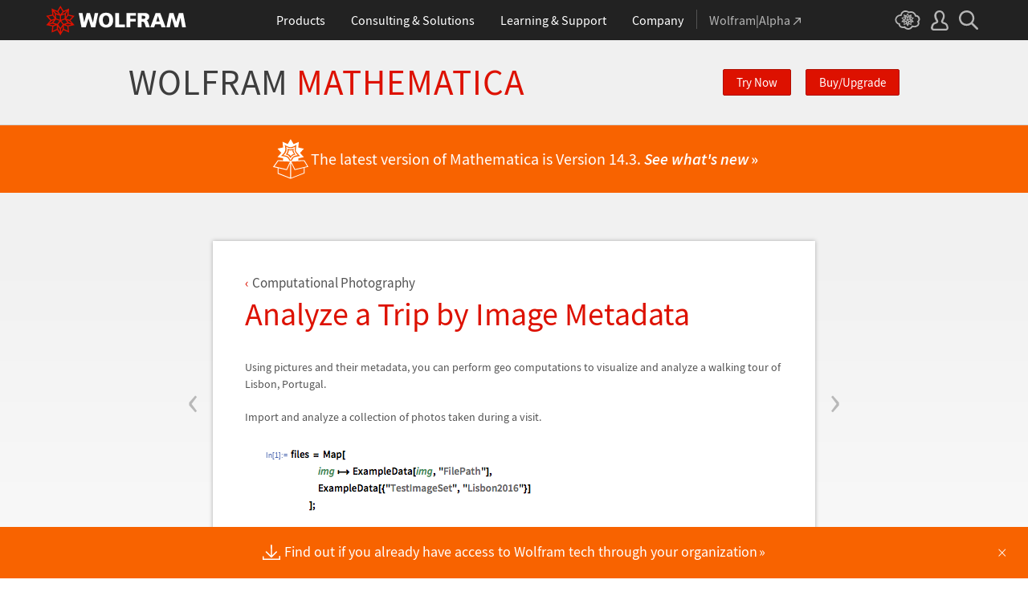

--- FILE ---
content_type: text/html; charset=utf-8
request_url: https://www.wolfram.com/language/11/computational-photography/analyze-a-trip-by-image-metadata.html?product=mathematica
body_size: 53300
content:
<!doctype html>
<html lang="en" class="language features each-example">
<head>
    <meta charset="utf-8">
    <title>Analyze a Trip by Image Metadata: New in Wolfram Language 11</title>

<!-- gl-head-includes.en.html -->

    
    <link rel="icon" href="/favicon.ico" sizes="48x48">
    <link rel="icon" href="/favicon.svg" sizes="any" type="image/svg+xml">
    <link rel="apple-touch-icon" href="/apple-touch-icon.png">
    <link rel="manifest" href="/manifest.webmanifest">
    
    
    <meta prefix="og: http://ogp.me/ns#" property="og:image" content="http://www.wolfram.com/share.png">
    <meta prefix="og: http://ogp.me/ns#" property="og:image:secure_url" content="https://www.wolfram.com/share.png">
    <meta prefix="og: http://ogp.me/ns#" property="og:image:width" content="1200">
    <meta prefix="og: http://ogp.me/ns#" property="og:image:height" content="1200">
    
    <link rel="stylesheet" href="//www.wolframcdn.com/fonts/source-sans-pro/1.0/global.css">
    <link rel="stylesheet" href="/common/css/gl-styles.en.css">
    <script defer src="/common/consent/cookie-consent.js"></script>
    <script src="/common/javascript/wal/latest/walLoad.js"></script>
    <script defer src="/common/js/announcements/script.js"></script>
    <script src="/common/js/jquery/3.7.1/jquery.min.js"></script>
    <script src="/common/js/jquery/plugins/migrate/3.5.2/jquery.migrate.min.js"></script>
    <script src="/common/javascript/gl-head-scripts.en.js"></script>
    <script src="/common/javascript/analytics.js"></script>

<!--/gl-head-includes.en.html -->

    <link rel="stylesheet" href="/common/css/normalize/current/normalize.min.css">
    <link rel="stylesheet" href="/language/css/language.css.en">
    <link rel="stylesheet" href="/language/features/css/features.css.en">
</head>
<body>

<!-- gl-header.en.html -->

<div id="gl-outer-wrapper" class="gl-en cf">

    <header id="_header">
        <div id="_header-grid" class="_page-width">

            <h1 id="_header-logo">
                <a href="https://www.wolfram.com/?source=nav" data-walid="GUIHeader"><svg width="177" height="37"><use href="#_top-logo"></use><title>WOLFRAM</title></svg></a>
            </h1>

            <nav id="_nav-center">

                <div id="_nav-products" class="_each-link">
                    <a href="https://www.wolfram.com/products/?source=nav" data-walid="GUIHeader" class="_label"><span>Products</span></a>
                    <div class="_dropdown">
                        <ul class="_dropdown-menu">
                            <li><a href="https://www.wolfram.com/wolfram-one/?source=nav" data-walid="GUIHeader">Wolfram|One</a>
                            <li><a href="https://www.wolfram.com/mathematica/?source=nav" data-walid="GUIHeader">Mathematica</a>
                            <li><a href="https://www.wolfram.com/notebook-assistant-llm-kit/?source=nav" data-walid="GUIHeader">Notebook Assistant + LLM Kit</a>
                            <li><a href="https://www.wolfram.com/compute-services/?source=nav" data-walid="GUIHeader">Compute Services</a>
                            <li><a href="https://www.wolfram.com/system-modeler/?source=nav" data-walid="GUIHeader">System Modeler</a>
                            <li><a href="https://www.wolfram.com/products/?source=nav" data-walid="GUIHeader">All Products</a>
                        </ul>
                    </div>
                </div>

                <div id="_nav-consulting" class="_each-link">
                    <a href="https://www.wolfram.com/solutions/?source=nav" data-walid="GUIHeader" class="_label"><span>Consulting &amp; Solutions</span></a>
                    <div class="_dropdown">
                        <ul class="_dropdown-menu">
                            <li><a href="https://consulting.wolfram.com/?source=nav" data-walid="GUIHeader">Wolfram Consulting</a>
                            <li><a href="https://www.wolfram.com/solutions/?source=nav" data-walid="GUIHeader">Industry Solutions</a>
                            <li><a href="https://www.wolfram.com/education/?source=nav" data-walid="GUIHeader">Solutions for Education</a>
                        </ul>
                    </div>
                </div>

                <div id="_nav-learning" class="_each-link">
                    <a href="https://www.wolfram.com/resources/?source=nav" data-walid="GUIHeader" class="_label"><span>Learning &amp; Support</span></a>
                    <div class="_dropdown">
                        <ul class="_dropdown-menu">
                            <li><a href="https://www.wolfram.com/wolfram-u/?source=nav" data-walid="GUIHeader">Wolfram U Courses</a>
                            <li><a href="https://www.wolfram.com/language/?source=nav#learning-resources" data-walid="GUIHeader">Wolfram Language Resources</a>
                            <li><a href="https://community.wolfram.com/?source=nav" data-walid="GUIHeader">Wolfram Community</a>
                            <li><a href="https://support.wolfram.com/?source=nav" data-walid="GUIHeader">Support FAQs</a>
                            <li><a href="https://www.wolfram.com/support/contact/?source=nav" data-walid="GUIHeader">Contact Support</a>
                        </ul>
                    </div>
                </div>

                <div id="_nav-company" class="_each-link">
                    <a href="https://www.wolfram.com/company/?source=nav" data-walid="GUIHeader" class="_label"><span>Company</span></a>
                    <div class="_dropdown">
                        <ul class="_dropdown-menu">
                            <li><a href="https://www.wolfram.com/company/?source=nav" data-walid="GUIHeader">About Wolfram</a>
                            <li><a href="https://www.wolfram.com/company/careers/?source=nav" data-walid="GUIHeader">Careers</a>
                            <li><a href="https://events.wolfram.com/?source=nav" data-walid="GUIHeader">Events</a>
                            <li><a href="https://education.wolfram.com/programs/?source=nav" data-walid="GUIHeader">Educational Programs</a>
                            <li><a href="https://www.wolfram.com/resources/?source=nav#mobile-apps" data-walid="GUIHeader">All Sites and Resources</a>
                        </ul>
                    </div>
                </div>

                <div id="_nav-alpha" class="_each-link">
                    <a href="https://www.wolframalpha.com/?source=nav" data-walid="GUIHeader" class="_label" target="_blank"><span>Wolfram|Alpha<svg width="9" height="9"><use href="#_top-wa"></use></svg></span></a>
                </div>

            </nav>

            <nav id="_nav-right">

                <div id="_nav-cloud" class="_each-link">
                    <a href="https://www.wolframcloud.com/?source=nav" data-walid="GUIHeader" class="_label" target="_blank"><span><svg width="32" height="24"><use href="#_top-cloud"></use><title>Wolfram Cloud</title></svg></span></a>
                </div>

                <div id="_nav-user" class="_each-link">
                    <a href="https://account.wolfram.com/login/oauth2/sign-in/?source=nav" data-walid="GUIHeader" class="_label" target="_blank"><span><svg width="22" height="25"><use href="#_top-user"></use><title>Your Account</title></svg></span></a>
                    <div class="_dropdown">
                        <ul class="_dropdown-menu">
                            <li><a href="https://account.wolfram.com/?source=nav" data-walid="GUIHeader" target="_blank">Your Account</a>
                            <li><a href="https://user.wolfram.com/?source=nav" data-walid="GUIHeader" target="_blank">User Portal</a>
                        </ul>
                    </div>
                </div>

                <div id="_nav-search" class="_each-link">
                    <a href="https://search.wolfram.com/?source=nav" data-walid="GUIHeader" class="_label" target="_blank"><span><svg width="24" height="24"><use href="#_top-search"></use><title>Search</title></svg></span></a>
                    <div class="_dropdown">
                        <form id="_search-form" action="//search.wolfram.com/" method="get" accept-charset="utf-8" class="no-bfc _page-width">
                            <div id="_search-wrapper">
                                <label for="_search-input"><svg width="24" height="24"><use href="#_search-magnifier"></use></svg></label>
                                <button type="button" class="close"><svg width="14" height="14"><use href="#_search-x"></use><title>Close</title></svg></button>
                                <span><input type="search" name="query" placeholder="Search across Wolfram sites" autocomplete="off" id="_search-input"></span>
                                <input type="hidden" name="source" value="GUIHeader" class="cf">
                            </div>
                        </form>
                    </div>
                </div>
            </nav>
        </div>
    </header>

    <noscript id="_noscript" class="remove__ready">
        <div>
            <div><svg class="_noscript-warning"><use href="#_noscript-warning"></use></svg></div>
            <div>Enable JavaScript to interact with content and submit forms on Wolfram websites. <a href="http://www.enable-javascript.com/" target="_blank" data-walid="GUIFooter" class="chevron-after">Learn how</a></div>
        </div>
    </noscript>

    <div style="height: 0; width: 0; position: absolute; visibility: hidden; top: -999999999999px;">
        <svg xmlns="http://www.w3.org/2000/svg">

            <g id="_top-icons">

                <symbol id="_top-logo" viewBox="0 0 183 38.92">
                    <g>
                        <path fill="#fff" d="M42.62,9.63h4.87l2.25,12.52,3.33-12.52h4.23l3.96,12.79,2.34-12.79h4.6l-3.96,18.83h-5.32l-3.51-11.71-3.6,11.71h-5.59l-3.6-18.83Z"/>
                        <path fill="#fff" d="M183,28.46h-4.87l-2.25-12.61-3.33,12.61h-4.23l-3.96-12.79-2.34,12.79h-4.6l3.96-18.83h5.32l3.51,11.71,3.6-11.71h5.59l3.6,18.83Z"/>
                        <path fill="#fff" d="M78.39,9.27c6.13,0,9.28,3.69,9.28,9.73s-3.24,9.73-9.28,9.73-9.28-3.78-9.28-9.73c0-6.04,3.15-9.73,9.28-9.73Zm0,15.77c2.97,0,4.23-2.88,4.23-6.04s-1.17-6.04-4.23-6.04-4.23,2.7-4.23,6.04c.09,3.15,1.26,6.04,4.23,6.04Z"/>
                        <path fill="#fff" d="M90.46,9.63h4.96v15.04h7.66v3.69h-12.61V9.63Z"/>
                        <path fill="#fff" d="M105.15,9.63h12.43v3.51h-7.48v4.14h7.12v3.51h-7.12v7.57h-4.96s0-18.74,0-18.74Z"/>
                        <path fill="#fff" d="M120.2,9.63h8.83c3.33,0,5.95,1.53,5.95,4.77,0,2.52-1.17,4.14-3.6,4.77h0c1.62,.45,1.71,1.89,2.61,4.14l1.8,5.14h-5.14l-1.08-3.42c-.99-3.24-1.62-4.05-3.51-4.05h-1.08v7.39h-4.96V9.63h.18Zm4.87,7.84h1.26c1.62,0,3.6-.09,3.6-2.16,0-1.71-1.71-2.07-3.6-2.07h-1.26v4.23Z"/>
                        <path fill="#fff" d="M143.35,9.63h6.04l7.12,18.83h-5.41l-1.35-4.05h-6.94l-1.44,4.05h-5.05l7.03-18.83Zm3.06,3.87h0l-2.43,7.39h4.69l-2.25-7.39Z"/>
                    </g>
                    <path fill="#d10" d="M31.81,19.46l5.41-6.04-7.93-1.71,.81-8.02-7.39,3.24L18.65,0l-4.05,6.94L7.12,3.69l.81,8.02L0,13.42l5.41,6.04L0,25.5l7.93,1.71-.81,8.02,7.39-3.24,4.05,6.94,4.05-6.94,7.39,3.24-.81-8.02,7.93-1.71-5.32-6.04Zm1.35,3.87l-3.51-1.17-2.43-3.15,3.15,1.17,2.79,3.15Zm-11.53,7.48l-2.25,3.78v-3.96l2.34-3.33-.09,3.51Zm-5.23-19.73l-3.78-1.35-2.16-2.97,3.96,1.71,1.98,2.61Zm6.49-2.52l3.96-1.71-2.16,2.97-3.78,1.35,1.98-2.61Zm4.78,3.51l-1.89,2.7,.09-4.14,2.25-3.06-.45,4.5Zm-9.01,17.03l-2.97-4.32,2.97-4.05,2.97,4.05-2.97,4.32Zm-5.59-12.34l-.18-5.23,4.96,1.8v5.14l-4.78-1.71Zm6.31-3.51l4.96-1.8-.18,5.32-4.78,1.62v-5.14Zm-9.82-1.17l-.45-4.41,2.25,3.06,.09,4.14-1.89-2.79Zm7.84,7.75l-2.97,4.05-5.05-1.53,3.24-4.14,4.78,1.62Zm-1.89,7.48l2.34,3.33v3.96l-2.25-3.78-.09-3.51Zm4.32-7.48l4.78-1.62,3.24,4.14-5.05,1.53-2.97-4.05Zm14.42-5.41l-3.69,4.14-4.42-1.62,2.61-3.78,5.5,1.26Zm-12.79-6.58l-2.79,3.6-2.79-3.6,2.79-4.86,2.79,4.86ZM2.97,14.32l5.5-1.17,2.61,3.78-4.42,1.62-3.69-4.23Zm3.96,5.77l3.15-1.17-2.52,3.24-3.6,1.26,2.97-3.33Zm-2.61,4.77l3.69-1.26,3.96,1.17-3.24,.99-4.42-.9Zm5.14,2.34l4.51-1.44,.09,4.77-5.14,2.25,.54-5.59Zm13.7,3.33l.09-4.77,4.51,1.44,.54,5.59-5.14-2.25Zm5.32-4.68l-3.33-1.08,3.96-1.17,3.69,1.26-4.32,.99Z"/>
                </symbol>

                <symbol id="_top-wa" viewBox="0 0 9 9">
                    <path fill="currentColor" d="M2.91,0c-.34,0-.56,.23-.56,.56,0,.39,.22,.62,.56,.62H6.99L.17,7.99c-.22,.23-.22,.56,0,.79,.28,.28,.61,.28,.84,.06L7.83,2.03V6.14c0,.34,.22,.56,.56,.56,.39,0,.61-.23,.61-.56V0H2.91Z"/>
                </symbol>

                <symbol id="_top-cloud" viewBox="0 0 31 24">
                    <path fill="currentColor" d="M16.26,24c-1.19,0-2.38-.33-3.58-1.09-.43-.33-.87-.76-1.19-1.09-.11,0-.33,.11-.43,.11-3.36,.44-6.18-1.09-6.61-3.71v-.44c-2.71-.98-4.44-3.38-4.44-6.11,0-3.6,3.03-6.33,6.83-6.66,.22-1.64,1.08-2.84,2.28-3.71C10.51,.21,12.47-.33,14.42,.21c1.08,.22,2.06,.65,3.03,1.2,1.41-.44,3.03-.44,4.66,0,1.84,.76,3.25,2.18,4.12,4.15,2.71,.33,4.77,2.4,4.77,5.13,0,1.2-.43,2.4-1.3,3.27,.43,.98,.76,1.96,.43,3.06-.65,2.95-4.23,4.69-8.13,3.82h-.22c-.98,1.64-2.38,2.62-4.12,2.95-.43,.11-.98,.22-1.41,.22Zm-3.9-4.47l.33,.44c.33,.44,.76,.87,1.19,1.2,.98,.76,2.17,.98,3.36,.76,1.3-.22,2.6-1.2,3.25-2.62l.33-.65,.76,.11c.22,.11,.43,.11,.76,.22,2.82,.65,5.64-.44,5.96-2.29,.22-.87-.22-1.75-.65-2.18l-.43-.76,.65-.44c.76-.65,1.19-1.64,1.19-2.4,0-1.85-1.63-3.27-3.58-3.27h-.76l-.11-.55c-.43-2.07-1.73-3.27-3.25-3.93-1.19-.44-2.6-.33-3.79,.11l-.43,.22-.43-.33c-.76-.65-1.73-1.09-2.71-1.2-1.41-.22-2.93,0-4.01,.87-.87,.76-1.41,1.85-1.63,3.16l-.11,.87h-1.19c-2.93,0-5.31,2.07-5.31,4.8,0,2.07,1.63,4.04,3.9,4.47l.87,.22-.22,.87c-.11,.22-.11,.44,0,.65,.22,1.42,2.28,2.4,4.44,2.07,.33,0,.65-.11,.87-.22l.76-.22Z"/>
                    <path fill="currentColor" d="M15.61,19.92l-1.75-3-3.08,1.34,.31-3.41-3.39-.72,2.26-2.59-2.26-2.48,3.39-.72-.31-3.41,3.08,1.34,1.75-3,1.75,3,3.08-1.34-.31,3.41,3.39,.72-2.26,2.59,2.26,2.59-3.39,.72,.31,3.41-3.08-1.34-1.75,2.9Zm.41-3.72v.93l.62-.93v-.83l-.62,.83Zm-1.54-.1l.62,.93v-.83l-.62-.83v.72Zm3.08-.21l1.75,.72-.21-1.86-1.54-.41v1.55Zm-5.55-1.14l-.21,1.86,1.75-.72v-1.66l-1.54,.52Zm2.47-1.03l.92,1.45,.92-1.34-.92-1.45-.92,1.34Zm4.32,0l.72,.21,1.13-.21-.82-.31-1.03,.31Zm-8.32,0l1.13,.21,.72-.21-1.03-.31-.82,.31Zm5.86-1.97l.92,1.34,1.64-.41-1.03-1.34-1.54,.41Zm-4.21,.83l1.64,.41,.92-1.34-1.64-.62-.92,1.55Zm7.91-.1l.72,.21-.72-.83-.72-.21,.72,.83Zm-9.04-.52l-.72,.72,.82-.21,.62-.72-.72,.21Zm7.91-1.55l1.54,.62,1.23-1.34-1.95-.31-.82,1.03Zm-9.35-.83l1.23,1.34,1.54-.62-.92-1.14-1.85,.41Zm6.47-.52v1.76l1.64-.62v-1.66l-1.64,.52Zm-2.57,1.24l1.64,.62v-1.86l-1.64-.62v1.86Zm-1.34-1.86l.41,.52v-1.03l-.41-.72v1.24Zm6.58-.41v1.03l.41-.62,.1-1.14-.51,.72Zm-4.01-1.24l.92,1.14,.82-1.14-.92-1.66-.82,1.66Zm-1.44,.72l.92,.31-.31-.41-.92-.52,.31,.62Zm4.11-.31l-.31,.41,.92-.31,.51-.52-1.13,.41Z"/>
                </symbol>

                <symbol id="_top-user" viewBox="0 0 21 24">
                    <path fill="currentColor" d="M17.77,14.77c-.58-.23-1.17-.58-1.87-.69-.93-.35-1.4-.46-1.4-.69,.12-.58,.47-1.27,.7-1.73,.82-1.38,1.28-2.88,1.4-4.5,0-1.96-.7-3.81-1.98-5.31C13.57,.7,12.05,.01,10.42,.01c-1.87-.12-3.62,.69-4.79,2.08s-1.75,3.23-1.52,4.96c.12,1.73,.82,3.46,1.75,4.84,.35,.35,.47,.92,.58,1.38,0,.23-.35,.35-1.4,.69l-1.75,.69C1.08,15.81,.38,18.46,.03,20.42c-.12,.92,.12,1.85,.82,2.54,.58,.69,1.52,1.04,2.33,1.04h14.59c.93,0,1.87-.46,2.45-1.15s.93-1.61,.7-2.65c-.35-2.65-1.4-4.61-3.15-5.42Zm.82,6.69c-.12,.23-.35,.35-.58,.35H3.3c-.23,0-.47-.12-.58-.35-.23-.23-.23-.46-.23-.81,.12-1.27,.7-3.34,1.98-4.04,.47-.23,.93-.46,1.52-.58,1.28-.46,2.92-1.04,2.92-3v-.12c-.12-.81-.47-1.73-.93-2.42-.82-1.15-1.28-2.54-1.4-4.04-.12-1.15,.23-2.31,.93-3.11,.82-.92,1.98-1.27,3.15-1.27,.93,0,1.75,.46,2.33,1.15,.82,.92,1.4,2.19,1.4,3.46-.12,1.27-.47,2.54-1.17,3.69-.47,.81-.82,1.61-1.05,2.54v.23c0,1.96,1.75,2.54,3.04,3,.47,.12,1.05,.35,1.52,.58,1.4,.69,1.87,2.77,2.1,3.92,0,.35-.12,.69-.23,.81Z"/>
                </symbol>

                <symbol id="_top-search" viewBox="0 0 24 24">
                    <path fill="currentColor" d="M23.66,21.85l-6.46-6.45c3.23-4.18,2.51-10.15-1.67-13.49C11.34-1.19,5.24-.47,2.01,3.71S-.5,13.85,3.69,17.2c3.47,2.63,8.25,2.63,11.72,0l6.46,6.45c.48,.48,1.2,.48,1.67,0,.6-.6,.6-1.31,.12-1.79ZM2.49,9.56c0-3.94,3.23-7.16,7.17-7.16s7.17,3.22,7.17,7.16-3.23,7.16-7.17,7.16-7.17-3.1-7.17-7.16Z"/>
                </symbol>

            </g>

            <g id="_search-icons">

                <symbol id="_search-magnifier" viewBox="0 0 24 24">
                    <path fill="#b5b5b5" d="M23.66,21.85l-6.46-6.45c3.23-4.18,2.51-10.15-1.67-13.49C11.34-1.19,5.24-.47,2.01,3.71S-.5,13.85,3.69,17.2c3.47,2.63,8.25,2.63,11.72,0l6.46,6.45c.48,.48,1.2,.48,1.67,0,.6-.6,.6-1.31,.12-1.79ZM2.49,9.56c0-3.94,3.23-7.16,7.17-7.16s7.17,3.22,7.17,7.16-3.23,7.16-7.17,7.16-7.17-3.1-7.17-7.16Z"/>
                </symbol>

                <symbol id="_search-x" viewBox="0 0 14 14">
                    <path fill="#5e5e5e" d="M1.9,13.9l-1.4-1.5L5.6,7L0.5,1.7l1.4-1.5L7,5.5l5.1-5.4l1.4,1.5L8.4,7l5.1,5.4l-1.4,1.5L7,8.5L1.9,13.9z"/>
                </symbol>

            </g>

            <g id="_noscript-icons">

                <symbol id="_noscript-warning" viewBox="0 0 28.21 25">
                    <path d="M27.91,21.7L16.01,1.1c-.84-1.47-2.96-1.47-3.81,0L.3,21.7c-.85,1.47,.21,3.3,1.9,3.3H26c1.69,0,2.75-1.83,1.91-3.3ZM15.75,7.44l-.46,9.42h-2.37l-.48-9.42h3.31Zm-1.65,14.25c-1.12,0-1.87-.81-1.87-1.89s.77-1.89,1.87-1.89,1.83,.79,1.85,1.89c0,1.08-.73,1.89-1.85,1.89Z" fill="#f47821"/>
                    <polygon points="15.77 7.47 15.31 16.89 12.94 16.89 12.46 7.47 15.77 7.47" fill="#fff"/>
                    <path d="M14.1,21.69c-1.12,0-1.87-.81-1.87-1.89s.77-1.89,1.87-1.89,1.83,.79,1.85,1.89c0,1.08-.73,1.89-1.85,1.89Z" fill="#fff"/>
                </symbol>

            </g>

        </svg>
    </div>
    <div id="gl-inner-wrapper">

<!--/gl-header.en.html -->


<!--product-includes.php.en-->

<!--mathematica-header.html.en-->

<header id="mathematica-header" class="features-header">
	<!-- promo styles -->
<style>
#promo { 
	background: #f77700; 
	padding: 0.7rem;
}

#promo:hover {background: #f68e2c; }

#promo p { 
	color: #fff; 
	font-size: 1.125rem;
	font-weight: 400;
	text-align: center;	
} 

#promo p::before {
	background-image: url(/common/inc/promo/spikey.png);
	background-size: 25px 25px;
	content: "";
	display: inline-block;
	height: 25px;
	margin-right: 0.4rem;
	width: 25px;
	vertical-align: text-bottom;
}
</style>

<!-- show/hide promo -->
<div id="promo" style="display:none">
	<a href="/promotions-discounts-offers/">
		<p>Home Edition Promotion Available</p>
	</a>
</div>

<script src="/common/inc/promo/js/promo.js.en"></script>


    <div class="width cf">
        <h1><a href="/mathematica/">Wolfram <span class="red">Mathematica</span></a></h1>
        <div class="float-right">
            <a href="/mathematica/trial/" class="button">Try Now</a>
            <a href="/mathematica/pricing/" class="button">Buy/Upgrade</a>
        </div>
        <nav><a href="/mathematica/new-in-12/" class="arrow-before">Back to Latest Features</a></nav>
    </div>
</header>

<!--/mathematica-header.html.en-->

<!--/product-includes.php.en-->

<main>
    <div class="page-width">
           <div class="page-content"><a href="a-trip-at-a-glance.html" class="prev"><span>&lsaquo;</span></a><a href="suggest-a-museum-to-visit.html" class="next"><span>&rsaquo;</span></a><a href="index.html" class="breadcrumb arrow-before">Computational Photography</a><h2>Analyze a Trip by Image Metadata</h2><p>Using pictures and their metadata, you can perform geo computations to visualize and analyze a walking tour of Lisbon, Portugal.</p><p>Import and analyze a collection of photos taken during a visit.</p><section class="clipboard-hover"><div class="grid-auto input-output"><div><div>In[1]:=</div><div><img src="https://files.wolframcdn.com/pub/www.wolfram.com/language/11/computational-photography/assets.en/analyze-a-trip-by-image-metadata/In_26.png" alt="Click for copyable input" width="300" height="81" /></div></div></div><code class="clipboard-copy">files = Map[
   img \[Function] ExampleData[img, &quot;FilePath&quot;],
   ExampleData[{&quot;TestImageSet&quot;, &quot;Lisbon2016&quot;}]
   ];</code></section><p>Gather all the information required in an association.</p><section class="clipboard-hover"><div class="grid-auto input-output"><div><div>In[2]:=</div><div><img src="https://files.wolframcdn.com/pub/www.wolfram.com/language/11/computational-photography/assets.en/analyze-a-trip-by-image-metadata/In_27.png" alt="Click for copyable input" width="293" height="17" /></div></div></div><code class="clipboard-copy">labels = {&quot;Thumbnail&quot;, &quot;DateTime&quot;, &quot;GeoPosition&quot;};</code></section><section class="clipboard-hover"><div class="grid-auto input-output"><div><div>In[3]:=</div><div><img src="https://files.wolframcdn.com/pub/www.wolfram.com/language/11/computational-photography/assets.en/analyze-a-trip-by-image-metadata/In_28.png" alt="Click for copyable input" width="421" height="102" /></div></div></div><code class="clipboard-copy">dataSet = Dataset@Map[
   file \[Function] 
    AssociationThread[
     labels -&gt; 
      Import[file, {labels}, IncludeMetaInformation -&gt; False]],
   files
   ]</code></section><section><div class="grid-inline input-output"><div><div>Out[3]=</div><div><img src="https://files.wolframcdn.com/pub/www.wolfram.com/language/11/computational-photography/assets.en/analyze-a-trip-by-image-metadata/O_16.png" width="462" height="765" alt="" /></div></div></div></section><p>Visualize locations where images where taken.</p><section class="clipboard-hover"><div class="grid-auto input-output"><div><div>In[4]:=</div><div><img src="https://files.wolframcdn.com/pub/www.wolfram.com/language/11/computational-photography/assets.en/analyze-a-trip-by-image-metadata/In_29.png" alt="Click for copyable input" width="338" height="41" /></div></div></div><code class="clipboard-copy">gps = dataSet[[All, &quot;GeoPosition&quot;]];
GeoGraphics[GeoMarker@gps, GeoRangePadding -&gt; Quantity[100, &quot;Meters&quot;]]</code></section><section><div class="grid-inline input-output"><div><div>Out[4]=</div><div><img src="https://files.wolframcdn.com/pub/www.wolfram.com/language/11/computational-photography/assets.en/analyze-a-trip-by-image-metadata/O_17.png" width="180" height="157" alt="" /></div></div></div></section><p>Compute the walking distance to take all pictures and return.</p><section class="clipboard-hover"><div class="grid-auto input-output"><div><div>In[5]:=</div><div><img src="https://files.wolframcdn.com/pub/www.wolfram.com/language/11/computational-photography/assets.en/analyze-a-trip-by-image-metadata/In_30.png" alt="Click for copyable input" width="265" height="17" /></div></div></div><code class="clipboard-copy">closeLoop = path \[Function] Append[path, First[path]];</code></section><section class="clipboard-hover"><div class="grid-auto input-output"><div><div>In[6]:=</div><div><img src="https://files.wolframcdn.com/pub/www.wolfram.com/language/11/computational-photography/assets.en/analyze-a-trip-by-image-metadata/In_31.png" alt="Click for copyable input" width="422" height="102" /></div></div></div><code class="clipboard-copy">sortedGPS = 
  closeLoop@
   Normal@dataSet[SortBy[&quot;DateTime&quot;], Take[#GeoPosition, All, 2] &amp;];
UnitConvert[
 TravelDistance[sortedGPS, TravelMethod -&gt; &quot;Walking&quot;], &quot;Kilometers&quot;]</code></section><section><div class="grid-inline input-output"><div><div>Out[6]=</div><div><img src="https://files.wolframcdn.com/pub/www.wolfram.com/language/11/computational-photography/assets.en/analyze-a-trip-by-image-metadata/O_18.png" width="63" height="19" alt="" /></div></div></div></section><p>Visualize the path to take all photos in temporal order.</p><section class="clipboard-hover"><div class="grid-auto input-output"><div><div>In[7]:=</div><div><img src="https://files.wolframcdn.com/pub/www.wolfram.com/language/11/computational-photography/assets.en/analyze-a-trip-by-image-metadata/In_32.png" alt="Click for copyable input" width="363" height="17" /></div></div></div><code class="clipboard-copy">travel = TravelDirections[sortedGPS, TravelMethod -&gt; &quot;Walking&quot;]</code></section><section><div class="grid-inline input-output"><div><div>Out[8]=</div><div><img src="https://files.wolframcdn.com/pub/www.wolfram.com/language/11/computational-photography/assets.en/analyze-a-trip-by-image-metadata/O_19.png" width="340" height="227" alt="" /></div></div></div></section><section class="clipboard-hover"><div class="grid-auto input-output"><div><div>In[9]:=</div><div><img src="https://files.wolframcdn.com/pub/www.wolfram.com/language/11/computational-photography/assets.en/analyze-a-trip-by-image-metadata/In_33.png" alt="Click for copyable input" width="421" height="172" /></div></div></div><code class="clipboard-copy">Animate[
 GeoGraphics[{
   Style[Normal@travel[&quot;Dataset&quot;][1 ;; n, &quot;Path&quot;], Thick, Red],
   dataSet[All, 
    GeoMarker[Take[#GeoPosition, All, 2], #Thumbnail] &amp;]},
  GeoRangePadding -&gt; Quantity[200, &quot;Meters&quot;]
  ],
 {n, 1, Length[travel[&quot;Dataset&quot;]] + 1, 1}
 ]</code></section><section><div class="grid-auto input-output"><div><div></div><div><div class="example-image play-flash-animation"><img src="https://files.wolframcdn.com/pub/www.wolfram.com/language/11/computational-photography/assets.en/analyze-a-trip-by-image-metadata/swf_2.png" alt="" height="380" width="420" /></div><div class="example-flash stop-flash-animation">
<video width="420" height="380" autoplay loop muted>
  <source src="https://files.wolframcdn.com/pub/www.wolfram.com/language/11/computational-photography/assets.en/analyze-a-trip-by-image-metadata/swf_2.mp4" type="video/mp4">
</video></div></div><div><div class="play-button play-flash-animation"><i></i>Play Animation</div><div class="stop-button stop-flash-animation"><i></i>Stop Animation</div></div></div></div></section><p>Compute and visualize the shortest path that could have been used instead.</p><section class="clipboard-hover"><div class="grid-auto input-output"><div><div>In[10]:=</div><div><img src="https://files.wolframcdn.com/pub/www.wolfram.com/language/11/computational-photography/assets.en/analyze-a-trip-by-image-metadata/In_34.png" alt="Click for copyable input" width="334" height="81" /></div></div></div><code class="clipboard-copy">optimalPath = 
 FindShortestTour[Normal@sortedGPS, 
  DistanceFunction -&gt; (QuantityMagnitude[
      TravelDistance[{#1, #2}, TravelMethod -&gt; &quot;Walking&quot;], 
      &quot;Kilometer&quot;] &amp;)]</code></section><section><div class="grid-inline input-output"><div><div>Out[10]=</div><div><img src="https://files.wolframcdn.com/pub/www.wolfram.com/language/11/computational-photography/assets.en/analyze-a-trip-by-image-metadata/O_20.png" width="273" height="17" alt="" /></div></div></div></section><section class="clipboard-hover"><div class="grid-auto input-output"><div><div>In[11]:=</div><div><img src="https://files.wolframcdn.com/pub/www.wolfram.com/language/11/computational-photography/assets.en/analyze-a-trip-by-image-metadata/In_35.png" alt="Click for copyable input" width="246" height="17" /></div></div></div><code class="clipboard-copy">Quantity[First@optimalPath, &quot;Kilometers&quot;]</code></section><section><div class="grid-inline input-output"><div><div>Out[11]=</div><div><img src="https://files.wolframcdn.com/pub/www.wolfram.com/language/11/computational-photography/assets.en/analyze-a-trip-by-image-metadata/O_21.png" width="63" height="19" alt="" /></div></div></div></section><section class="clipboard-hover"><div class="grid-auto input-output"><div><div>In[12]:=</div><div><img src="https://files.wolframcdn.com/pub/www.wolfram.com/language/11/computational-photography/assets.en/analyze-a-trip-by-image-metadata/In_36.png" alt="Click for copyable input" width="265" height="17" /></div></div></div><code class="clipboard-copy">shortestGPS = sortedGPS[[Last@optimalPath]];</code></section><section class="clipboard-hover"><div class="grid-auto input-output"><div><div>In[13]:=</div><div><img src="https://files.wolframcdn.com/pub/www.wolfram.com/language/11/computational-photography/assets.en/analyze-a-trip-by-image-metadata/In_37.png" alt="Click for copyable input" width="422" height="17" /></div></div></div><code class="clipboard-copy">shortestTravel = 
 TravelDirections[shortestGPS, TravelMethod -&gt; &quot;Walking&quot;]</code></section><section><div class="grid-inline input-output"><div><div>Out[14]=</div><div><img src="https://files.wolframcdn.com/pub/www.wolfram.com/language/11/computational-photography/assets.en/analyze-a-trip-by-image-metadata/O_22.png" width="340" height="242" alt="" /></div></div></div></section><section class="clipboard-hover"><div class="grid-auto input-output"><div><div>In[15]:=</div><div><img src="https://files.wolframcdn.com/pub/www.wolfram.com/language/11/computational-photography/assets.en/analyze-a-trip-by-image-metadata/In_38.png" alt="Click for copyable input" width="433" height="172" /></div></div></div><code class="clipboard-copy">Animate[
 GeoGraphics[{
   Style[Normal@shortestTravel[&quot;Dataset&quot;][1 ;; n, &quot;Path&quot;], Thick, 
    Blue],
   dataSet[All, 
    GeoMarker[Take[#GeoPosition, All, 2], #Thumbnail] &amp;]},
  GeoRangePadding -&gt; Quantity[200, &quot;Meters&quot;]
  ],
 {n, 1, Length[shortestTravel[&quot;Dataset&quot;]] + 1, 1}
 ]</code></section><section><div class="grid-auto input-output"><div><div></div><div><div class="example-image play-flash-animation"><img src="https://files.wolframcdn.com/pub/www.wolfram.com/language/11/computational-photography/assets.en/analyze-a-trip-by-image-metadata/swf_3.png" alt="" height="380" width="420" /></div><div class="example-flash stop-flash-animation">
<video width="420" height="380" autoplay loop muted>
  <source src="https://files.wolframcdn.com/pub/www.wolfram.com/language/11/computational-photography/assets.en/analyze-a-trip-by-image-metadata/swf_3.mp4" type="video/mp4">
</video></div></div><div><div class="play-button play-flash-animation"><i></i>Play Animation</div><div class="stop-button stop-flash-animation"><i></i>Stop Animation</div></div></div></div></section></div>
        <section class="examples"><h3>Related Examples</h3><div class="table"><div class="heirs-width-25per"><div><a href="direct-access-to-various-raw-file-formats.html"><img src="https://files.wolframcdn.com/pub/www.wolfram.com/language/11/computational-photography/assets.en/direct-access-to-various-raw-file-formats/smallthumb_1.png" height="150" width="150" alt=""></a></div><div><a href="correct-for-underwater-color-cast.html"><img src="https://files.wolframcdn.com/pub/www.wolfram.com/language/11/computational-photography/assets.en/correct-for-underwater-color-cast/smallthumb_2.png" height="149" width="150" alt=""></a></div><div><a href="simulate-different-time-of-day-using-color-balanci.html"><img src="https://files.wolframcdn.com/pub/www.wolfram.com/language/11/computational-photography/assets.en/simulate-different-time-of-day-using-color-balanci/smallthumb_3.png" height="150" width="150" alt=""></a></div><div><a href="perform-color-tone-mapping.html"><img src="https://files.wolframcdn.com/pub/www.wolfram.com/language/11/computational-photography/assets.en/perform-color-tone-mapping/smallthumb_4.png" height="150" width="150" alt=""></a></div></div><div class="heirs-width-25per"><div><a href="direct-access-to-various-raw-file-formats.html"><span class="chevron-after">Direct Access to Various Raw File Formats</span></a></div><div><a href="correct-for-underwater-color-cast.html"><span class="chevron-after">Correct for Underwater Color Cast</span></a></div><div><a href="simulate-different-time-of-day-using-color-balanci.html"><span class="chevron-after">Simulate Different Time of Day Using Color Balancing</span></a></div><div><a href="perform-color-tone-mapping.html"><span class="chevron-after">Perform Color Tone Mapping</span></a></div></div><div class="heirs-width-25per"><div><a href="combine-flash-and-no-flash-photography.html"><img src="https://files.wolframcdn.com/pub/www.wolfram.com/language/11/computational-photography/assets.en/combine-flash-and-no-flash-photography/smallthumb_5.png" height="134" width="150" alt=""></a></div><div><a href="exposure-stacking.html"><img src="https://files.wolframcdn.com/pub/www.wolfram.com/language/11/computational-photography/assets.en/exposure-stacking/smallthumb_6.png" height="138" width="150" alt=""></a></div><div><a href="focus-stacking.html"><img src="https://files.wolframcdn.com/pub/www.wolfram.com/language/11/computational-photography/assets.en/focus-stacking/smallthumb_7.png" height="138" width="150" alt=""></a></div><div><a href="detect-salient-image-regions-and-blur-the-backgrou.html"><img src="https://files.wolframcdn.com/pub/www.wolfram.com/language/11/computational-photography/assets.en/detect-salient-image-regions-and-blur-the-backgrou/smallthumb_8.png" height="146" width="150" alt=""></a></div></div><div class="heirs-width-25per"><div><a href="combine-flash-and-no-flash-photography.html"><span class="chevron-after">Combine Flash and No-Flash Photography</span></a></div><div><a href="exposure-stacking.html"><span class="chevron-after">Exposure Stacking</span></a></div><div><a href="focus-stacking.html"><span class="chevron-after">Focus Stacking</span></a></div><div><a href="detect-salient-image-regions-and-blur-the-backgrou.html"><span class="chevron-after">Detect Salient Image Regions and Blur the Background</span></a></div></div><div class="heirs-width-25per"><div><a href="a-trip-at-a-glance.html"><img src="https://files.wolframcdn.com/pub/www.wolfram.com/language/11/computational-photography/assets.en/a-trip-at-a-glance/smallthumb_9.png" height="120" width="150" alt=""></a></div><div><a href="analyze-a-trip-by-image-metadata.html"><img src="https://files.wolframcdn.com/pub/www.wolfram.com/language/11/computational-photography/assets.en/analyze-a-trip-by-image-metadata/smallthumb_10.png" height="135" width="150" alt=""></a></div><div><a href="suggest-a-museum-to-visit.html"><img src="https://files.wolframcdn.com/pub/www.wolfram.com/language/11/computational-photography/assets.en/suggest-a-museum-to-visit/smallthumb_11.png" height="135" width="150" alt=""></a></div><div><a href="import-and-analyze-a-collection-from-social-media.html"><img src="https://files.wolframcdn.com/pub/www.wolfram.com/language/11/computational-photography/assets.en/import-and-analyze-a-collection-from-social-media/smallthumb_12.png" height="150" width="149" alt=""></a></div></div><div class="heirs-width-25per"><div><a href="a-trip-at-a-glance.html"><span class="chevron-after">A Trip at a Glance</span></a></div><div><a href="analyze-a-trip-by-image-metadata.html"><span class="chevron-after">Analyze a Trip by Image Metadata</span></a></div><div><a href="suggest-a-museum-to-visit.html"><span class="chevron-after">Suggest a Museum to Visit</span></a></div><div><a href="import-and-analyze-a-collection-from-social-media.html"><span class="chevron-after">Import and Analyze a Collection from Social Media</span></a></div></div></div></section>
     </div>
</main>

<!--product-includes.php.en-->

<!--mathematica-footer.html.en-->

<footer id="mathematica-footer" class="features-footer">
    <div class="width cf">
        <h2>Mathematica + Mathematica Online</h2>
        <p><a href="/mathematica/trial/" class="button">Try</a><a href="/mathematica/pricing/" class="button">Buy</a><span><a href="/mathematica/system-requirements/"><em class="chevron-after">Mathematica is available<br>on Windows, Mac &amp; Linux. Full system requirements</em></a></span></p>
        <p><span>Questions? Comments?</span> <a href="/mathematica/contact-us/" class="chevron-after">Contact a Wolfram expert</a></p>
    </div>
</footer>

<!--/mathematica-footer.html.en-->

<!--/product-includes.php.en-->


<!-- gl-footer.en.html -->

<footer id="_footer">
    <div id="_footer-top">
        <nav id="_footer-nav" class="_page-width">
            <div>
                <ul>
                    <li>Products
                    <li><a href="https://www.wolfram.com/wolfram-one/?source=footer">Wolfram|One</a>
                    <li><a href="https://www.wolfram.com/mathematica/?source=footer">Mathematica</a>
                    <li><a href="https://www.wolfram.com/notebook-assistant-llm-kit/?source=footer">Notebook Assistant + LLM Kit</a>
                    <li><a href="https://www.wolfram.com/compute-services/?source=footer">Compute Services</a>
                    <li><a href="https://www.wolfram.com/system-modeler/?source=footer">System Modeler</a>
                    <li class="_line"><hr>
                    <li><a href="https://www.wolfram.com/wolfram-alpha-notebook-edition/?source=footer">Wolfram|Alpha Notebook Edition</a>
                    <li><a href="https://www.wolframalpha.com/pro/?source=footer">Wolfram|Alpha Pro</a>
                    <li><a href="https://www.wolfram.com/products/?source=footer#mobile-apps">Mobile Apps</a>
                    <li class="_line"><hr>
                    <li><a href="https://www.wolfram.com/engine/?source=footer">Wolfram Engine</a>
                    <li><a href="https://www.wolfram.com/player/?source=footer">Wolfram Player</a>
                    <li class="_line"><hr>
                    <li><a href="https://www.wolfram.com/group-organization-licensing/?source=footer">Volume &amp; Site Licensing</a>
                    <li><a href="https://www.wolfram.com/server-deployment-options/?source=footer">Server Deployment Options</a>
                </ul>
            </div>
            <div>
                <ul>
                    <li>Consulting
                    <li><a href="https://consulting.wolfram.com/?source=footer">Wolfram Consulting</a>
                </ul>
                <ul>
                    <li>Repositories
                    <li><a href="https://datarepository.wolframcloud.com/?source=footer">Data Repository</a>
                    <li><a href="https://resources.wolframcloud.com/FunctionRepository/?source=footer">Function Repository</a>
                    <li><a href="https://resources.wolframcloud.com/PacletRepository/?source=footer">Community Paclet Repository</a>
                    <li><a href="https://resources.wolframcloud.com/NeuralNetRepository/?source=footer">Neural Net Repository</a>
                    <li><a href="https://resources.wolframcloud.com/PromptRepository/?source=footer">Prompt Repository</a>
                    <li class="_line"><hr>
                    <li><a href="https://resources.wolframcloud.com/ExampleRepository/?source=footer">Wolfram Language Example Repository</a>
                    <li><a href="https://notebookarchive.org/?source=footer">Notebook Archive</a>
                    <li><a href="https://github.com/wolframresearch/?source=footer" target="_blank">Wolfram GitHub</a>
                </ul>
            </div>
            <div>
                <ul>
                    <li>Learning
                    <li><a href="https://www.wolfram.com/wolfram-u/?source=footer">Wolfram U</a>
                    <li><a href="https://reference.wolfram.com/language/?source=footer">Wolfram Language Documentation</a>
                    <li><a href="https://events.wolfram.com/?source=footer">Webinars &amp; Training</a>
                    <li><a href="https://education.wolfram.com/programs/?source=footer">Educational Programs</a>
                    <li class="_line"><hr>
                    <li><a href="https://www.wolfram.com/language/elementary-introduction/3rd-ed/?source=footer">Wolfram Language Introduction</a>
                    <li><a href="https://www.wolfram.com/language/fast-introduction-for-programmers/?source=footer">Fast Introduction for Programmers</a>
                    <li><a href="https://www.wolfram.com/language/fast-introduction-for-math-students/?source=footer">Fast Introduction for Math Students</a>
                    <li><a href="https://www.wolfram.com/books/?source=footer">Books</a>
                    <li class="_line"><hr>
                    <li><a href="https://community.wolfram.com/?source=footer">Wolfram Community</a>
                    <li><a href="https://blog.wolfram.com/?source=footer">Wolfram Blog</a>
                </ul>
            </div>
            <div>
                <ul>
                    <li>Public Resources
                    <li><a href="https://www.wolframalpha.com/?source=footer">Wolfram|Alpha</a>
                    <li><a href="https://www.wolframalpha.com/pro/problem-generator/?source=footer">Wolfram Problem Generator</a>
                    <li><a href="https://challenges.wolframcloud.com/?source=footer">Wolfram Challenges</a>
                    <li class="_line"><hr>
                    <li><a href="https://www.computerbasedmath.org/?source=footer">Computer-Based Math</a>
                    <li><a href="https://www.wolfram.com/resources/computational-thinking/?source=footer">Computational Thinking</a>
                    <li><a href="https://www.computationinitiative.org/computational-adventures/?source=footer">Computational Adventures</a>
                    <li class="_line"><hr>
                    <li><a href="https://demonstrations.wolfram.com/?source=footer">Demonstrations Project</a>
                    <li><a href="https://datadrop.wolframcloud.com/?source=footer">Wolfram Data Drop</a>
                    <li><a href="https://mathworld.wolfram.com/?source=footer" target="_blank">MathWorld</a>
                    <li><a href="https://www.wolframscience.com/?source=footer">Wolfram Science</a>
                    <li><a href="https://www.wolfram-media.com/?source=footer">Wolfram Media Publishing</a>
                </ul>
            </div>
            <div>
                <ul>
                    <li>Customer Resources
                    <li><a href="https://www.wolfram.com/get-products-services/?source=footer">Store</a>
                    <li><a href="https://www.wolfram.com/download-center/?source=footer">Product Downloads</a>
                    <li><a href="https://user.wolfram.com/portal/?source=footer">User Portal</a>
                    <li><a href="https://account.wolfram.com/?source=footer">Your Account</a>
                    <li><a href="https://www.wolfram.com/siteinfo/?source=footer">Organization Access</a>
                    <li class="_line"><hr>
                    <li><a href="https://support.wolfram.com/?source=footer">Support FAQ</a>
                    <li><a href="https://www.wolfram.com/support/contact/?source=footer">Contact Support</a>
                </ul>
                <ul>
                    <li>Company
                    <li><a href="https://www.wolfram.com/company/?source=footer">About Wolfram</a>
                    <li><a href="https://www.wolfram.com/company/careers/?source=footer">Careers</a>
                    <li><a href="https://www.wolfram.com/company/contact/?source=footer">Contact</a>
                    <li><a href="https://company.wolfram.com/events/?source=footer">Events</a>
                </ul>
            </div>
        </nav>
    </div>
    <div id="_footer-bottom" class="_page-width-no-padding">
        <div class="flex">
            <div id="_footer-social">
                <div class="flex">
                    <a href="https://www.facebook.com/wolframresearch?source=footer" target="_blank"><svg class="_icon _footer-facebook"><use href="#_footer-facebook"></use><title>Facebook</title></svg></a>
                    <a href="https://x.com/WolframResearch?source=footer" target="_blank"><svg class="_icon _footer-twitter"><use href="#_footer-twitter"></use><title>X</title></svg></a>
                    <a href="https://twitch.tv/wolfram?source=footer" target="_blank"><svg class="_icon _footer-twitch"><use href="#_footer-twitch"></use><title>Twitch</title></svg></a>
                    <a href="https://www.linkedin.com/company/wolfram-research/?source=footer" target="_blank"><svg class="_icon _footer-linkedin"><use href="#_footer-linkedin"></use><title>LinkedIn</title></svg></a>
                    <a href="https://www.youtube.com/user/wolframresearch?source=footer" target="_blank"><svg class="_icon _footer-youtube"><use href="#_footer-youtube"></use><title>YouTube</title></svg></a>
                    <a href="https://www.wolfram.com/?source=footer"><svg class="_icon _footer-spikey"><use href="#_footer-spikey"></use><title>Wolfram</title></svg></a>
                </div>
            </div>
            <div id="_footer-language" class="text-align-r">
                <div class="display-ib">© <span id="_footer-year">2026</span> <a href="https://www.wolfram.com/?source=footer">Wolfram</a> <span class="_separator">|</span> <a href="https://www.wolfram.com/legal/?source=footer">Legal</a> &amp; <a href="https://www.wolfram.com/legal/privacy/wolfram/?source=footer">Privacy Policy</a> <span class="_separator">|</span> </div>
                <div class="display-ib">
                    <div id="_language-picker">
                        <div class="_current-language"><svg class="_icon _footer-globe"><use href="#_footer-globe"></use></svg><span> English</span></div>
                        <div class="_dropdown">
                            <ul class="_dropdown-menu">
                                <li class="selected"><a href=""><svg class="_icon _footer-check"><use href="#_footer-check"></use></svg><img src="/common/images/gl-lang-en.png" alt="en"></a></li>
                            </ul>
                        </div>
                    </div>
                </div>
            </div>
        </div>
    </div>
</footer>

<div style="height: 0; width: 0; position: absolute; visibility: hidden; top: -999999999999px;">
<svg xmlns="http://www.w3.org/2000/svg">
    <g id="_footer-icons">
        <symbol id="_footer-facebook" viewBox="0 0 15 15">
            <path fill="currentColor" d="M13.4,0H1.7C.8,0,0,.8,0,1.7v11.7c0,.9.7,1.7,1.3,1.7h11.7c1.3,0,2-.8,2-1.7V1.7c0-.9-.8-1.7-1.7-1.7ZM11.8,9.1h-1.6v5.9h-2.5v-5.9h-1.2v-2.2h1.2v-1.9c0-1.7.7-2.7,2.7-2.7h2v2.1h-1.3c-.8,0-.8.3-.8.8v1.7h1.9l-.2,2.2h0Z"/>
        </symbol>
        <symbol id="_footer-twitter" viewBox="0 0 15 15">
            <polygon fill="currentColor" points="3.9 3.6 10.1 11.7 11.1 11.7 4.9 3.6 3.9 3.6"/>
            <path fill="currentColor" d="M13.4,0H1.7C.8,0,0,.8,0,1.7v11.7c0,.9.7,1.7,1.7,1.7h11.7c.9,0,1.7-.8,1.7-1.7V1.7c0-.9-.8-1.7-1.7-1.7ZM9.6,12.7l-2.7-3.5-3.1,3.5h-1.7l4-4.6L1.9,2.6h3.5l2.4,3.2,2.9-3.2h1.7l-3.8,4.3,4.4,5.8s-3.4,0-3.4,0Z"/>
        </symbol>
        <symbol id="_footer-twitch" viewBox="0 0 15 15">
            <rect fill="currentColor" x="9.3" y="4.9" width="1.3" height="4"/>
            <rect fill="currentColor" x="5.7" y="4.9" width="1.3" height="4"/>
            <path fill="currentColor" d="M13.4,0H1.7C.8,0,0,.8,0,1.7v11.7c0,.9.7,1.7,1.7,1.7h11.7c.9,0,1.7-.8,1.7-1.7V1.7c0-.9-.8-1.7-1.7-1.7ZM12.9,9.6l-2.3,2.3h-3.6l-2,2v-2h-3V2.3h10.9v7.2h0Z"/>
        </symbol>
        <symbol id="_footer-linkedin" viewBox="0 0 15 15">
            <path fill="currentColor" d="M13.3,0H1.7C.8,0,0,.8,0,1.7v11.7c0,.9.8,1.7,1.7,1.7h11.7c.9,0,1.7-.8,1.7-1.7V1.7c0-.9-.8-1.7-1.7-1.7ZM4.4,12.9h-2.2v-7.2h2.2v7.2h0ZM3.3,4.8c-.7,0-1.3-.6-1.3-1.3s.6-1.3,1.3-1.3,1.3.6,1.3,1.3-.6,1.3-1.3,1.3ZM12.8,12.9h-2.2v-3.8c0-1-.4-1.6-1.2-1.6s-1.4.6-1.4,1.6v3.8h-2.2v-7.2h2.2v1s.6-1.2,2.2-1.2,2.6.9,2.6,2.9v4.6h0Z"/>
        </symbol>
        <symbol id="_footer-youtube" viewBox="0 0 15 15">
            <path fill="currentColor" d="M13.4,0H1.7C.8,0,0,.8,0,1.7v11.7c0,.9.7,1.7,1.7,1.7h11.7c.9,0,1.7-.8,1.7-1.7V1.7c0-.9-.8-1.7-1.7-1.7ZM4.2,11.4V3.5l7.4,3.9-7.4,4h0Z"/>
        </symbol>
        <symbol id="_footer-spikey" viewBox="0 0 15 15">
            <g fill="currentColor">
                <path d="M13.3,0H1.7C.8,0,0,.8,0,1.7v11.6c0,.9.8,1.7,1.7,1.7h11.6c.9,0,1.7-.7,1.7-1.7V1.7c0-.9-.8-1.7-1.7-1.7ZM13.669,9.505l-2.624.572.267,2.672-2.458-1.081-1.354,2.318-1.355-2.318-2.458,1.08.266-2.672-2.623-.572,1.786-2.004-1.786-2.005,2.624-.571-.266-2.672,2.458,1.08,1.354-2.318,1.354,2.318,2.459-1.079-.267,2.671,2.623.572-1.786,2.004,1.786,2.004Z"/>
                <polygon points="12.154 8.687 11.138 8.339 10.431 7.42 11.32 7.75 12.154 8.687"/>
                <polygon points="8.442 11.213 7.794 12.322 7.794 11.192 8.466 10.212 8.442 11.213"/>
                <polygon points="6.647 4.667 5.545 4.275 4.923 3.435 6.082 3.944 6.647 4.667"/>
                <polygon points="8.919 3.945 10.078 3.436 9.455 4.275 8.354 4.667 8.919 3.945"/>
                <polygon points="10.444 5.049 9.896 5.828 9.928 4.623 10.574 3.752 10.444 5.049"/>
                <polygon points="7.5 10.583 6.577 9.235 7.501 7.983 8.423 9.235 7.5 10.583"/>
                <polygon points="5.711 6.577 5.666 4.941 7.207 5.488 7.207 7.081 5.711 6.577"/>
                <polygon points="7.794 5.488 9.334 4.941 9.289 6.577 7.794 7.081 7.794 5.488"/>
                <polygon points="4.557 5.049 4.428 3.753 5.072 4.622 5.104 5.827 4.557 5.049"/>
                <polygon points="7.026 7.639 6.104 8.89 4.534 8.428 5.529 7.134 7.026 7.639"/>
                <polygon points="6.534 10.211 7.207 11.192 7.207 12.322 6.558 11.212 6.534 10.211"/>
                <polygon points="7.974 7.639 9.471 7.134 10.466 8.428 8.896 8.89 7.974 7.639"/>
                <polygon points="12.563 5.856 11.405 7.156 10.035 6.647 10.856 5.483 12.563 5.856"/>
                <polygon points="8.379 3.681 7.5 4.805 6.622 3.681 7.5 2.177 8.379 3.681"/>
                <polygon points="2.437 5.855 4.145 5.483 4.965 6.647 3.597 7.155 2.437 5.855"/>
                <polygon points="3.682 7.749 4.569 7.42 3.862 8.339 2.846 8.686 3.682 7.749"/>
                <polygon points="2.975 9.262 4.047 8.896 5.212 9.24 4.258 9.541 2.975 9.262"/>
                <polygon points="4.544 10.066 5.934 9.627 5.969 11.105 4.371 11.807 4.544 10.066"/>
                <polygon points="9.031 11.106 9.066 9.628 10.455 10.067 10.629 11.808 9.031 11.106"/>
                <polygon points="10.742 9.542 9.787 9.24 10.953 8.896 12.026 9.263 10.742 9.542"/>
            </g>
        </symbol>
        <symbol id="_footer-globe" viewBox="0 0 24 24">
            <path fill="currentColor" d="M12 2C6.48 2 2 6.48 2 12s4.48 10 10 10 10-4.48 10-10S17.52 2 12 2zm-1 17.93c-3.95-.49-7-3.85-7-7.93 0-.62.08-1.21.21-1.79L9 15v1c0 1.1.9 2 2 2v1.93zm6.9-2.54c-.26-.81-1-1.39-1.9-1.39h-1v-3c0-.55-.45-1-1-1H8v-2h2c.55 0 1-.45 1-1V7h2c1.1 0 2-.9 2-2v-.41c2.93 1.19 5 4.06 5 7.41 0 2.08-.8 3.97-2.1 5.39z"></path>
        </symbol>
        <symbol id="_footer-check" viewBox="0 0 13.69 11">
            <polygon fill="currentColor" points="13.69 1.66 12.03 0 4.35 7.68 1.66 4.95 0 6.61 4.35 11 13.69 1.66"></polygon>
        </symbol>
    </g>
</svg>
</div>

<!--/gl-footer.en.html -->

<!-- gl-footer-includes.en.html -->

    </div><!--/#gl-inner-wrapper -->
</div><!--/#gl-outer-wrapper -->
<span id="gl-footer-lang-message"><i class="gl-icon gl-r7-c2"></i></span>



<span id="gl-footer-lang"></span><span id="gl-footer-lang-links"><a href="/language/11/computational-photography/analyze-a-trip-by-image-metadata.html.de?footer=lang"><img src="/common/images/gl-lang-de.png" alt="de"></a> <a href="/language/11/computational-photography/analyze-a-trip-by-image-metadata.html.es?footer=lang"><img src="/common/images/gl-lang-es.png" alt="es"></a> <a href="/language/11/computational-photography/analyze-a-trip-by-image-metadata.html.fr?footer=lang"><img src="/common/images/gl-lang-fr.png" alt="fr"></a> <a href="/language/11/computational-photography/analyze-a-trip-by-image-metadata.html.ja?footer=lang"><img src="/common/images/gl-lang-ja.png" alt="ja"></a> <a href="/language/11/computational-photography/analyze-a-trip-by-image-metadata.html.ko?footer=lang"><img src="/common/images/gl-lang-ko.png" alt="ko"></a> <a href="/language/11/computational-photography/analyze-a-trip-by-image-metadata.html.pt-br?footer=lang"><img src="/common/images/gl-lang-pt-br.png" alt="pt-br"></a> <a href="/language/11/computational-photography/analyze-a-trip-by-image-metadata.html.ru?footer=lang"><img src="/common/images/gl-lang-ru.png" alt="ru"></a> <a href="/language/11/computational-photography/analyze-a-trip-by-image-metadata.html.zh?footer=lang"><img src="/common/images/gl-lang-zh.png" alt="zh"></a> </span>
<script src="/common/javascript/gl-footer-scripts.en.js"></script>
<div id ="IPstripe-wrap"></div>
<script src="/common/stripe/stripe.en.js"></script>

<script src="/common/js/version-stripe/version-stripe.js"></script>


<script src="/common/liveChat/1.0.0/chat.js"></script>

<!--/gl-footer-includes.en.html -->
<script src="/language/features/js/features.js.en"></script>
</body>
</html>

--- FILE ---
content_type: text/css; charset=utf-8
request_url: https://www.wolfram.com/language/css/language.css.en
body_size: 15256
content:
/* Language section shared styles.

   developer:   marionm
   requires:    nothing
   ========================================================================== */

/* ==========================================================================
   utility styles (remove after global framework is in place)
   ========================================================================== */

html {
    font-size: 16px; /* set 'base' font size */
    min-height: 100%; /* set viewport height as the minimum page height */
    line-height: 100%; /* scale line height to the 'base' font size */
    min-width: 1000px;
    width: 100%; /* set viewport width as the minimum page width */
}

*,
*:after,
*:before {
    -moz-box-sizing: border-box; /* use better box model */
    -webkit-box-sizing: border-box; /* ^ */
    box-sizing: border-box; /* ^ */
    margin: 0;
    padding: 0;
}

body,
.language body { /* override colorbox's body { font-size: 0; } style */
    -moz-text-size-adjust: 100%; /* preserve font size on orientation change */
    -ms-text-size-adjust: 100%; /* ^ */
    -webkit-text-size-adjust: 100%; /* ^ */
    background: #fff;
    color: #535353;
    font-family: 'Source Sans Pro', Arial, sans-serif;
    font-size: 100%; /* scale text to the base font size */
    font-weight: 400; /* better than 'normal' for Google fonts */
    min-height: 100%; /* set viewport height as the minimum page height */
    line-height: 1.5; /* scale line height to any font size */
    text-align: left;
    white-space: normal;
    width: 100%; /* set viewport width as the minimum page width */
    word-wrap: break-word; /* prevent long words from extending beyond the boundaries of their elements */
}

.h1,
.h2,
.h3,
.h4,
.h5,
.h6,
.p,
h1,
h2,
h3,
h4,
h5,
h6,
p {
    font-weight: 400; /* better than 'normal' for Google fonts */
    line-height: 1.5; /* scale line height to any font size */
    margin: 0; /* override normalize */
    padding: 0; /* ^ */
}

.h1,
.h2,
.h3,
.h4,
.h5,
.h6,
h1,
h2,
h3,
h4,
h5,
h6 { line-height: 1.3; /* scale line height to any font size */ }

.b,
.strong,
b,
strong { font-weight: 600; /* better than 'bold' for Google fonts */ }

.em,
.i,
em,
i { font-style: italic; /* better than 'oblique' for Google fonts */ }

img { border: none; /* remove border from images inside anchor tags in IE */ }

.a,
a {
    -webkit-tap-highlight-color: rgba(0, 0, 0, 0); /* remove highlight triggered on tap on some mobile devices */
    -webkit-tap-highlight-color: transparent; /* ^ */
    background: transparent; /* remove gray background from active links in IE 10 */
    cursor: pointer;
    outline: 0;
    text-decoration: none;
}

caption,
col,
colgroup,
table,
tbody,
td,
tfoot,
thead,
tr {
    border-collapse: collapse; /* remove spacing between table cells */
    border-spacing: 0; /* ^ */
}

video { -webkit-transform-style: preserve-3d; /* attempt to preserve z-index on videos */ }

/* block and inline-block grids
   ========================================================================== */

.grid,
.grid-auto,
.grid-inline {
    display: block;
    position: relative; /* provide a relative starting position for absolute positioned rows */
    width: 100%;
}

.grid .row:after,
.grid .row:before,
.grid-auto > *:after,
.grid-auto > *:before,
.grid-inline > *:after,
.grid-inline > *:before {
    content: '';
    display: table;
}

.grid .row:after,
.grid-auto > *:after,
.grid-inline > *:after { clear: both; }

.grid .row,
.grid-auto > *,
.grid-inline > * {
    display: block;
    position: relative; /* provide a relative starting position for absolute positioned columns */
    width: 100%;
    zoom: 1;
}

.grid .column,
.grid-auto > * > * {
    display: block;
    float: left;
    height: 100%;
    min-height: 1px;
    position: relative; /* provide a relative starting position for absolute positioned content */
    vertical-align: top;
}

.grid-inline > * > * {
    display: inline-block;
    height: 100%;
    min-height: 1px;
    position: relative; /* provide a relative starting position for absolute positioned content */
    vertical-align: middle;
}

/* table grids
   ========================================================================== */

.table,
.heirs-table > *,
.table > *,
.heirs-table > * > *,
.table > * > *,
.heirs-table > * > * > * {
    border-collapse: collapse; /* remove excess spacing around table elements */
    border-spacing: 0; /* ^ */
}

.table,
.heirs-table > * {
    display: table;
    width: 100%;
}

.table > *,
.heirs-table > * > *,
.table-row > *,
.heirs-table-row > * > * {
    display: table-row;
    width: 100%;
}

.table > * > *,
.heirs-table > * > * > *,
.table-col > * > *,
.heirs-table-col > * > * > * {
    display: table-cell;
    vertical-align: middle;
}

/* mini grids
   ========================================================================== */

.mini,
.heirs-mini > *,
.mini-b,
.heirs-mini-b > *,
.mini-m,
.heirs-mini-m > *,
.mini-t,
.heirs-mini-t > * {
    display: block;
    page-break-inside: avoid;
    width: 100%;
}

.mini > *,
.heirs-mini > * > *,
.mini-b > *,
.heirs-mini-b > * > *,
.mini-m > *,
.heirs-mini-m > * > *,
.mini-t > *,
.heirs-mini-t > * > * {
    display: table-cell;
    vertical-align: top;
}

.mini-b > *,
.heirs-mini-b > * > * { vertical-align: bottom; }

.mini-m > *,
.heirs-mini-m > * > * { vertical-align: middle; }

.mini-t > *,
.heirs-mini-t > * > * { vertical-align: top; }

.mini-collapse > *,
.heirs-mini-collapse > * > * {
    display: block;
    width: 100%;
}

/* grid column widths
   ================================== */

.width-25per,
.heirs-width-25per > * { width: 25%; }
.width-33_333per,
.heirs-width-33_333per > * { width: 33.333%; }
.width-50per,
.heirs-width-50per > * { width: 50%; }

/* positioning
   ========================================================================== */

.clear-both { clear: both !important; }
.clear-left { clear: left !important; }
.clear-right { clear: right !important; }

.float-left { float: left !important; }
.float-none { float: none !important; }
.float-right { float: right !important; }

/* cues & pointers
   ========================================================================== */

.cue { margin-left: 4px; }
.cue-right { margin-right: 4px; }

.arrow-after-each-child > *:after,
.arrow-between-each-child > *:after,
.arrow-after:after,
.bar-after-each-child > *:after,
.bar-between-each-child > *:after,
.bar-after:after,
.bullet-after-each-child > *:after,
.bullet-between-each-child > *:after,
.bullet-after:after,
.chevron-after-each-child > *:after,
.chevron-between-each-child > *:after,
.chevron-after:after,
.square-after-each-child > *:after,
.square-between-each-child > *:after,
.square-after:after {
    display: inline;
    margin-left: 4px;
}

.arrow-before-each-child > *:before,
.arrow-before:before,
.bar-before-each-child > *:before,
.bar-before:before,
.bullet-before-each-child > *:before,
.bullet-before:before,
.chevron-before-each-child > *:before,
.chevron-before:before,
.square-before-each-child > *:before,
.square-before:before {
    display: inline;
    margin-right: 4px;
}

.arrow-after-each-child > *:after,
.arrow-after:after,
.arrow-between-each-child > *:after { content: '›'; }

.arrow-before-each-child > *:before,
.arrow-before:before { content: '‹'; }

.bar-after-each-child > *:after,
.bar-after:after,
.bar-before-each-child > *:before,
.bar-before:before,
.bar-between-each-child > *:after { content: '|'; }

.bullet-after-each-child > *:after,
.bullet-after:after,
.bullet-before-each-child > *:before,
.bullet-before:before,
.bullet-between-each-child > *:after {
    content: '•';
    font-family: Arial;
}

.chevron-after-each-child > *:after,
.chevron-after:after,
.chevron-between-each-child > *:after { content: '»'; }

.chevron-before-each-child > *:before,
.chevron-before:before { content: '«'; }

.square-after-each-child > *:after,
.square-after:after,
.square-before-each-child > *:before,
.square-before:before,
.square-between-each-child > *:after {
    content: '■';
    font-family: Arial;
}

.arrow-between-each-child > *:last-child:after,
.bar-between-each-child > *:last-child:after,
.square-between-each-child > *:last-child:after,
.chevron-between-each-child > *:last-child:after,
.square-between-each-child > *:last-child:after {
    content: '';
    margin: 0;
}

/* ==========================================================================
   shared section styles
   ========================================================================== */

a { color: #f77700; }

a:hover,
a:active { color: #dd1100; }

.language .a *,
.language a * { color: inherit; }

.main,
main {
    margin: 0 auto;
    padding: 40px 0 100px 0;
    width: 960px;
}

.page-width {
    margin: 0 auto;
    width: 960px;
}

.page-padding { padding: 40px 0 100px 0; }

/* language section header
   ========================================================================== */
#language-header {
    background: #424242;
    background: -moz-linear-gradient(top, #424242 0%, #151515 100%);
    background: -ms-linear-gradient(top, #424242 0%, #151515 100%);
    background: -o-linear-gradient(top, #424242 0%, #151515 100%);
    background: -webkit-gradient(linear, left top, left bottom, color-stop(0%, #424242), color-stop(100%, #151515));
    background: -webkit-linear-gradient(top, #424242 0%, #151515 100%);
    background: linear-gradient(to bottom, #424242 0%, #151515 100%);
}

#language-header h1 {
    margin: 0 auto;
    width: 960px;
}

#language-header h1 a {
    background: url('/language/img/wolfram-language-logo.png') no-repeat left center;
    color: #fff;
    display: inline-block;
    font-size: 48px;
    height: 148px;
    line-height: 148px;
    padding: 0 0 0 106px;
}

#language-header h1 span {
    color: #707070;
    font-size: 11px;
    position: relative;
    top: -10px;
    vertical-align: middle;
}

#language-header nav { background: #dd1100; }

#language-header nav > ul {
    list-style: none;
    margin: 0 auto;
    width: 960px;
}

#language-header nav > ul > li {
    display: inline-block;
    font-size: 16px;
    list-style: none;
    position: relative;
}

#language-header nav > ul > li > ul {
    background: #910000;
    display: none;
    list-style: none;
    position: absolute;
    width: 200px;
    z-index: 9999999;
}

#language-header nav > ul > li > a {
    color: #fff;
    display: block;
    padding: 10px 23px;
}

#language-header nav > ul > li > a:active,
#language-header nav > ul > li > a:hover,
#language-header nav > ul > li > a.active,
.language.home #language-header nav > ul > li > a.home,
.language.principles #language-header nav > ul > li > a.principles,
.language.uses #language-header nav > ul > li > a.uses,
.language.new-in-13 #language-header nav > ul > li > a.new-in-13,
.language.features #language-header nav > ul > li > a.new-in-13,
.language.for-experts #language-header nav > ul > li > a.resources,
.language.faq #language-header nav > ul > li > a.resources,
.language.ecosystem #language-header nav > ul > li > a.resources { background-color: #ac0000; }

#language-header nav > ul > li > a.resources,
#language-header nav > ul > li > a.resources:hover,
#language-header nav > ul > li > a.resources:active,
#language-header nav > ul > li > a.resources.active {
    background: url(/language/img/icon-white-down.png) no-repeat 100px 20px;
    background-size: 10px 7px;
    cursor: pointer;
    padding-right: 41px;
}

#language-header nav > ul > li > a.resources:hover,
#language-header nav > ul > li > a.resources:active,
#language-header nav > ul > li > a.resources.active { background-color: #ac0000; }

#language-header nav > ul > li > ul > li > a {
    border-bottom: 1px solid #9f3633;
    color: #fff;
    display: block;
    font-size: 14px;
    line-height: 1.2;
    padding: 10px 13px;
}

#language-header nav > ul > li > ul > li:last-of-type > a {
    border-bottom: none;
}

#language-header nav > ul > li > ul > li > a:hover,
#language-header nav > ul > li > ul > li > a:active {
    background: #b80900;
}

#language-header nav > ul > li > .divide {
    background: #ac0000;
    height: 26px;
    left: -1px;
    position: absolute;
    top: 9px;
    width: 1px;
}

#language-header nav > ul > li:hover > .divide { left: 1px; }

#language-header #back {
    display: none;
    margin: 0 auto;
    position: relative;
    width: 960px;
}

.each-feature #language-header #back,
.each-example #language-header #back { display: block; }

#language-header #back a {
    bottom: -55px;
    color: #535353;
    font-size: 17px;
    position: absolute;
}

#language-header #back a:hover,
#language-header #back a:before { color: #dd1100; }

/* layout
   ========================================================================== */

.hr,
hr:not(#_footer *) {
    border: none;
    border-top: 1px solid #ddd;
    display: block;
    margin: 40px 0;
}

.row,
.grid-auto > * { margin: 0 0 40px 0; }

.row:last-of-type,
.grid-auto > *:last-child { margin: 0; }

.column.width-50per:first-child,
.grid-auto > * > *.width-50per:first-child { padding: 0 30px 0 0; }

.column.width-50per:last-child,
.grid-auto > * > *.width-50per:last-child { padding: 0 0 0 30px; }

/* headings & text
   ========================================================================== */

.h2,
h2 {
    color: #dd1100;
    font-size: 40px;
    font-weight: 400;
    margin-bottom: 30px;
}

.h3,
h3 {
    color: #535353;
    font-size: 24px;
    font-weight: 600;
    margin-bottom: 30px;
}

.h4,
h4 {
    color: #dd1100;
    font-size: 18px;
    font-weight: 600;
    margin-bottom: 2px;
}

.tm {
    color: #707070 !important;
    font-size: 60% !important;
    position: relative !important;
    top: -.5em !important;
}

/* lists
   ========================================================================== */

.styled-list {
    display: inline-block;
    font-size: 0;
    list-style: none;
    position: relative;
}

.styled-list > * {
    display: block;
    font-size: 16px;
    line-height: 1.3;
    list-style: none;
    margin-bottom: 8px;
    padding-left: 12px;
}

.styled-list > *:last-child { padding-bottom: 0; }

.styled-list > *:before {
    color: #dd1100;
    content: '■';
    display: inline-block;
    font-family: Arial;
    font-size: 9px;
    left: 0;
    line-height: 18px;
    position: absolute;
}



/* ==========================================================================
   new responsive page overrides
   ========================================================================== */
html.faq, 
html.uses, 
html.ecosystem,
html.principles,
html.for-experts {
    min-width: 100px;
}
html.uses .main, html.uses main,
html.faq .main, html.faq main,
html.ecosystem .main, html.ecosystem main,
html.for-experts main > div > section {
    max-width: calc(960px + 4rem);
    padding-left: 2rem;
    padding-right: 2rem;
    width: 100%;
}
html.principles .main, html.principles main {
    max-width: calc(1060px + 4rem);
}

html.uses section.display-g.grid-template-columns-2 hr {
    grid-column-end: span 2;
    margin: 1.5rem 0;
}

@media (max-width: 600px) {
    html.uses section.display-g.grid-template-columns-2 hr {
        grid-column-end: span 1;
        margin: 1.5rem 0;
    }
}

--- FILE ---
content_type: application/javascript; charset=UTF-8
request_url: https://api.livechatinc.com/v3.6/customer/action/get_dynamic_configuration?x-region=us-south1&license_id=11358082&client_id=c5e4f61e1a6c3b1521b541bc5c5a2ac5&url=https%3A%2F%2Fwww.wolfram.com%2Flanguage%2F11%2Fcomputational-photography%2Fanalyze-a-trip-by-image-metadata.html%3Fproduct%3Dmathematica&channel_type=code&jsonp=__fqkkvo58p6p
body_size: 201
content:
__fqkkvo58p6p({"organization_id":"18918ef5-a2f2-474a-b6e0-80743fa7f8e0","livechat_active":true,"livechat":{"group_id":1,"client_limit_exceeded":false,"domain_allowed":true,"config_version":"2571.0.6.3745.678.726.684.12.6.1.5.35.1","localization_version":"4940c52ca0caf914a8b155bf4411bbe5_a4e30eb13a6efa66eb7fe7bd1d3cb123","language":"en"},"default_widget":"livechat"});

--- FILE ---
content_type: application/javascript; charset=utf-8
request_url: https://www.wolfram.com/language/features/js/features.js.en
body_size: 10584
content:
/* Language features shared functionality.

   developer:   marionm, suef
   requires:    jQuery
   ========================================================================== */

$(document).ready(function() {

/* ==========================================================================
   product-specific headers and footers
   ========================================================================== */

    var parameters = [],
        querystring = window.location.href.split('?')[1];

    if (querystring != undefined) {
        // get query string from url
        querystring = querystring.split('&');
        for (var i = 0; i < querystring.length; i++) {
            // make array from query string parameters
            var eachParameter = querystring[i].split('=');
            parameters.push(eachParameter[1]);
            parameters[eachParameter[0]] = eachParameter[1];
        }
    }

    // set default product to language
    if (typeof parameters['product'] == 'undefined') parameters['product'] = 'language';

    // append product query string to all feature page links
    $('main a[href]:not([href="#"])').each(function() {
        var href = $(this).prop('href');
        if (href.indexOf('/language/v10/') > 0 || href.indexOf('/language/v11/') > 0 || href.indexOf('/language/11/') > 0) {
            if (href.indexOf('?') > 0) {
                // add to existing query string
                $(this).prop('href', href + '&product=' + parameters['product']);
            } else {
                // create new query string
                $(this).prop('href', href + '?product=' + parameters['product']);
            }
        }
    });

/* ==========================================================================
   prev/next sticky nav
   ========================================================================== */

    var monitorPrevNextNav = gl_ThrottleFunction(function() {

        var el = $('.page-content:first'),
            top = el.length > 0 ? el.offset().top : 0,
            bottom = el.length > 0 ? el.offset().top + el.height() - 120 : 0,
            left = el.length > 0 ? el.offset().left : 0,
            scrolltop = $(document).scrollTop();

        if (scrolltop > top) {
            if (scrolltop > bottom) {
                // user has scrolled past the example; leave nav at bottom of the example wrapper
                $('.each-example .prev span, .each-example .next span').css({'top': el.height() - 42, 'position': 'relative'});
            } else {
                // user is scrolling through the example; make nav sticky
                $('.each-example .prev span, .each-example .next span').css({'top': '120px', 'position': 'fixed'});
            }
        } else {
            // user hasn't scrolled into the example yet; leave nav in default position
            $('.each-example .prev span, .each-example .next span').css({'top': '120px', 'position': 'relative'});
        }

    });

    $(window).on('load pageshow scroll', monitorPrevNextNav);

/* ==========================================================================
   clipboard
   ========================================================================== */

/* configuration
   ========================================================================== */

    var clipboardCount = 0,
        clipboardDelay = 1000,
        clipboardTimeout,
        clipboardTextCopy = 'Copy to clipboard.',
        clipboardTextCopied = 'Copied!',
        clipboardTextNotCopied = 'Unable to copy.';

/* create clipboard elements
   ========================================================================== */

    $('.clipboard-copy').each(function() {
        var el = $(this);
        // add id and close button
        el.prop('id', 'clipboard-id-' + clipboardCount).before('<div class="clipboard-close">✖</div>');
        el.parent().find('.clipboard-close').on('mouseup', function(e) {
            var parent = $(this).parent();
            e.stopPropagation();
            parent.find('.clipboard-copy, .clipboard-close').removeClass('show-code').hide();
            parent.find('.clipboard-tooltip').text(clipboardTextCopy).css('opacity', 0);
            parent.find('.clipboard-icon').removeClass('copied').css('opacity', 0);
        });
        // add icon and tooltio
        el.parent().prepend('<div class="clipboard-icon"></div><div class="clipboard-tooltip">' + clipboardTextCopy + '</div>');
        clipboardCount++;
    });

    /*var file = 'Files/'+ baselang + '/' + id_out.replace('_out','') +'.txt';
    if(clicked_element.find('.IFL').text() == '') { // if file hasn't loaded already
        $.ajax({
            url: file,
            dataType: "text",
            success: function(data) {
                var text = data.replace(/(\r|\n)+/g, '\n');
                var innertxt = text.match(/<pre(?:.*?)>(.|\n)+<\/pre>/)[0].replace(/(<([^>]+)>)/ig,"");
                $('#'+id_out).html('<span class="close">&#x2715;</span><pre id="'+id_out+'_text" class="text">'+innertxt+'</pre>');
            }
        });
    }*/

/* create clipboard events
   ========================================================================== */

    $('.clipboard-hover').on('mouseenter touchstart', function() {

/* hover/touchstart
   ================================== */

        var el = $(this);

        // show icon
        el.find('.clipboard-icon').stop().animate({opacity: 1, left: '-15px'}, 100);

        // show tooltip on delay
        clipboardTimeout = setTimeout(function() {
            if ($(window).scrollTop() + 100 > el.offset().top) {
                // below element
                el.find('.clipboard-tooltip').addClass('bottom').css('top', 'auto').animate({opacity: 1, bottom: '-53px'}, 200);
            } else {
                // above element
                el.find('.clipboard-tooltip').removeClass('bottom').css('bottom', 'auto').animate({opacity: 1, top: '-53px'}, 200);
            }
        }, clipboardDelay);

    }).on('mouseleave', function() {

/* mouseleave
   ================================== */

        // clear timer
        clearTimeout(clipboardTimeout);

        // hide tooltip
        var el = $(this);
        el.find('.clipboard-tooltip:not(.bottom)').css('bottom', 'auto').animate({opacity: 0, top: '-33px'}, 500, function() {
            $(this).text(clipboardTextCopy);
        });
        el.find('.clipboard-tooltip.bottom').css('top', 'auto').animate({opacity: 0, bottom: '-33px'}, 500, function() {
            $(this).text(clipboardTextCopy);
        });

        // hide icon
        el.find('.clipboard-icon').removeClass('copied').animate({opacity: 0, left: '0'}, 500);

    }).on('mouseup', function() {

/* mouseup
   ================================== */

        var el = $(this),
            id = el.find('.clipboard-copy').prop('id'),
            target = document.getElementById(id),
            doc = window.document,
            range;

        // show tooltip
        if ($(window).scrollTop() + 100 > el.offset().top) {
            // below element
            el.find('.clipboard-tooltip').addClass('bottom').css('top', 'auto').animate({opacity: 1, bottom: '-53px'}, 1);
        } else {
            // above element
            el.find('.clipboard-tooltip').removeClass('bottom').css('bottom', 'auto').animate({opacity: 1, top: '-53px'}, 1);
        }

        // show code off screen so it can be copied
        el.find('.clipboard-copy').show();

        // select code
        if (window.getSelection && doc.createRange) {
            var selection = window.getSelection();
            selection.removeAllRanges();
            range = doc.createRange();
            range.selectNodeContents(target);
            selection.addRange(range);
        } else if (doc.body.createTextRange) {
            range = doc.body.createTextRange();
            range.moveToElementText(target);
            range.select();
        }

        // copy code
        if (document.queryCommandSupported('copy')) {
            var success = document.execCommand('copy'),
                text = success ? clipboardTextCopied : clipboardTextNotCopied;
            // mark as copied
            el.find('.clipboard-tooltip').text(text);
            el.find('.clipboard-icon').addClass('copied');
            // hide code off screen
            //el.find('.clipboard-copy').hide();
        } else {
            // show code and let user copy it manually; for safari ಠ_ಠ
            el.find('.clipboard-copy, .clipboard-close').css('display', 'block');
            el.find('.clipboard-copy').addClass('show-code');
        }

    });

/* ==========================================================================
   flash animation controls
   ========================================================================== */

    $('.play-flash-animation').on('click', function() {
        var el = $(this).parent().parent();
        $(this).hide();
        el.find('.example-image, .play-button').hide();
        el.find('.example-flash, .stop-flash-animation').show();
     });

     $('.stop-flash-animation').on('click', function() {
        var el = $(this).parent().parent();
        $(this).hide();
        el.find('.example-flash, .stop-button').hide();
        el.find('.example-image, .play-flash-animation').show();
     });

/* ==========================================================================
   input toggle controls
   ========================================================================== */

    var controlCount = 0,
        controlTextOpen = 'hide input',
        controlTextClosed = 'show complete Wolfram Language input';

    $('.toggle-controls').each(function() {
        // add classes
        $(this).data('control-id', controlCount);
        $(this).next('toggle-me').data('control-id', controlCount);
        controlCount++;
    });

    $('.toggle-controls').on('click', function() {

        // stop any animations in progress
        $('.toggle-controls, .toggle-me').stop();

        $(this).toggleClass('open');

        if ($(this).next('.toggle-me').css('display') !== 'none') {
            // element is open, close it
            $(this).next('.toggle-me').slideToggle(200, function() {
                $(this).prev('.toggle-controls').html('<i></i>' + controlTextClosed);
            });
        } else {
            // element is closed, open it
            $(this).next('.toggle-me').slideToggle(200, function() {
                $(this).prev('.toggle-controls').html('<i></i>' + controlTextOpen);
            });
        }

     });

});

--- FILE ---
content_type: application/javascript; charset=utf-8
request_url: https://www.wolfram.com/common/inc/promo/js/promo.js.en
body_size: 322
content:
window.setInterval(function() {

  var current = new Date();
  var start = new Date("January 11, 2021 01:00:00")
  var expire = new Date("April 1, 2021 00:00:00")

  if (start.getTime() > expire.getTime()) {
    $('#promo').show();

  } else if (current.getTime() < expire.getTime()) {
    $('#promo').show();
  }

}, 0);
